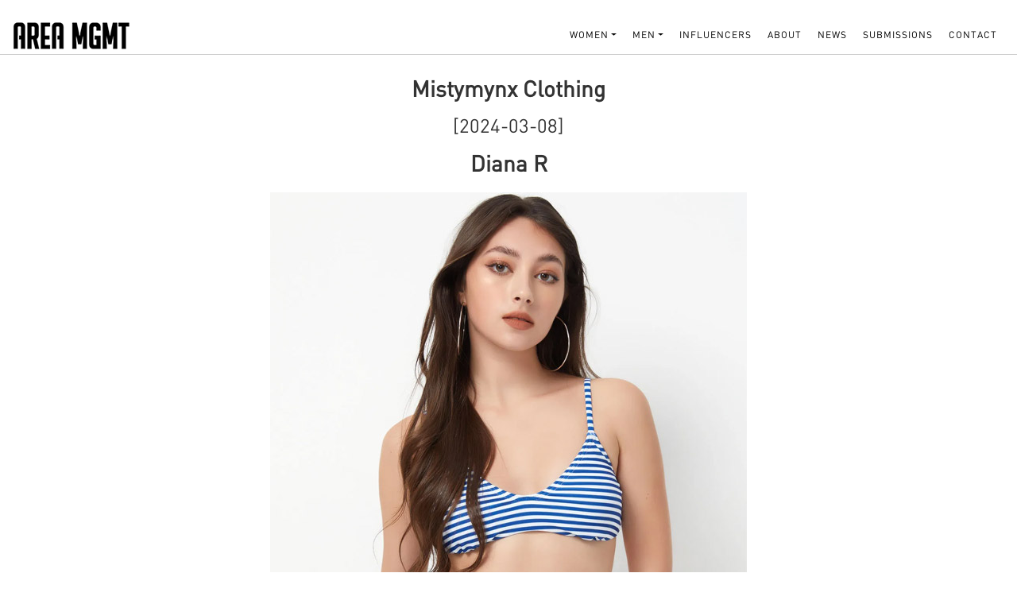

--- FILE ---
content_type: text/html; charset=UTF-8
request_url: https://areamgmt.com/news/detail/18650
body_size: 2625
content:
<!DOCTYPE html>
<html lang="en">

  <head>
    <title>AREA MGMT : Model Management</title>
    <meta charset="utf-8">
    <meta name="viewport" content="width=device-width, initial-scale=1, shrink-to-fit=no">
	
	<link rel="apple-touch-icon" sizes="57x57" href="https://areamgmt.com/icon/apple-icon-57x57.png">
	<link rel="apple-touch-icon" sizes="60x60" href="https://areamgmt.com/icon/apple-icon-60x60.png">
	<link rel="apple-touch-icon" sizes="72x72" href="https://areamgmt.com/icon/apple-icon-72x72.png">
	<link rel="apple-touch-icon" sizes="76x76" href="https://areamgmt.com/icon/apple-icon-76x76.png">
	<link rel="apple-touch-icon" sizes="114x114" href="https://areamgmt.com/icon/apple-icon-114x114.png">
	<link rel="apple-touch-icon" sizes="120x120" href="https://areamgmt.com/icon/apple-icon-120x120.png">
	<link rel="apple-touch-icon" sizes="144x144" href="https://areamgmt.com/icon/apple-icon-144x144.png">
	<link rel="apple-touch-icon" sizes="152x152" href="https://areamgmt.com/icon/apple-icon-152x152.png">
	<link rel="apple-touch-icon" sizes="180x180" href="https://areamgmt.com/icon/apple-icon-180x180.png">
	<link rel="icon" type="image/png" sizes="192x192"  href="https://areamgmt.com/icon/android-icon-192x192.png">
	<link rel="icon" type="image/png" sizes="32x32" href="https://areamgmt.com/icon/favicon-32x32.png">
	<link rel="icon" type="image/png" sizes="96x96" href="https://areamgmt.com/icon/favicon-96x96.png">
	<link rel="icon" type="image/png" sizes="16x16" href="https://areamgmt.com/icon/favicon-16x16.png">
	<link rel="manifest" href="https://areamgmt.com/icon/manifest.json">
	<meta name="msapplication-TileColor" content="#ffffff">
	<meta name="msapplication-TileImage" content="https://areamgmt.com/icon/ms-icon-144x144.png">
	<meta name="theme-color" content="#ffffff">

    <link href="https://fonts.googleapis.com/css?family=Poppins:300,400,500,600,700" rel="stylesheet">
    <link href="https://fonts.googleapis.com/css?family=Old+Standard+TT:400,700&display=swap" rel="stylesheet">

    <link rel="stylesheet" href="https://areamgmt.com/theme-front/css/open-iconic-bootstrap.min.css">
    <link rel="stylesheet" href="https://areamgmt.com/theme-front/css/animate.css">

    <link rel="stylesheet" href="https://areamgmt.com/theme-front/css/owl.carousel.min.css">
    <link rel="stylesheet" href="https://areamgmt.com/theme-front/css/owl.theme.default.min.css">
    <link rel="stylesheet" href="https://areamgmt.com/theme-front/css/magnific-popup.css">

    <link rel="stylesheet" href="https://areamgmt.com/theme-front/css/aos.css">

    <link rel="stylesheet" href="https://areamgmt.com/theme-front/css/ionicons.min.css">

    <link rel="stylesheet" href="https://areamgmt.com/theme-front/css/bootstrap-datepicker.css">
    <link rel="stylesheet" href="https://areamgmt.com/theme-front/css/jquery.timepicker.css">


    <link rel="stylesheet" href="https://areamgmt.com/theme-front/css/flaticon.css">
    <link rel="stylesheet" href="https://areamgmt.com/theme-front/css/icomoon.css">
    <link rel="stylesheet" href="https://areamgmt.com/theme-front/css/style.css">
    <link rel="stylesheet" href="https://areamgmt.com/theme-front/lightbox/css/lightbox.min.css">
	
  </head>

  <body>

    <nav class="navbar navbar-expand-lg navbar-dark ftco_navbar bg-dark ftco-navbar-light" id="ftco-navbar">
      <div class="container">
        <a class="navbar-brand" href="https://areamgmt.com/"><img src="https://areamgmt.com/images/common/area-logo.png"></a>
        <button class="navbar-toggler" type="button" data-toggle="collapse" data-target="#ftco-nav" aria-controls="ftco-nav" aria-expanded="false" aria-label="Toggle navigation">
          <span class="oi oi-menu"></span> Menu
        </button>

        <div class="collapse navbar-collapse" id="ftco-nav">
          <ul class="navbar-nav ml-auto">
            <li class="nav-item dd ">
            <a class="nav-link dropdown-toggle"  id="dropdown04" data-toggle="dropdown" aria-haspopup="true" aria-expanded="false">WOMEN</a>
                <div class="dropdown-menu" aria-labelledby="dropdown04">
                <a class="dropdown-item" href="https://areamgmt.com/model/list/women/intown">IN TOWN</a>
                <a class="dropdown-item" href="https://areamgmt.com/model/list/women/direct">DIRECT</a>
                </div>
            </li>

            <li class="nav-item  dd ">
            <a class="nav-link dropdown-toggle"  id="dropdown05" data-toggle="dropdown" aria-haspopup="true" aria-expanded="false">MEN</a>
                <div class="dropdown-menu" aria-labelledby="dropdown05">
                <a class="dropdown-item" href="https://areamgmt.com/model/list/men/intown">IN TOWN</a>
                <a class="dropdown-item" href="https://areamgmt.com/model/list/men/direct">DIRECT</a>
                </div>
            </li>

            

            <li class="nav-item "><a href="https://areamgmt.com/influencer/list" class="nav-link">INFLUENCERS</a></li>
            <li class="nav-item"><a href="https://areamgmt.com/about" class="nav-link">About</a></li>
            <li class="nav-item"><a href="https://areamgmt.com/news/list" class="nav-link">NEWS</a></li>
            <li class="nav-item"><a href="https://areamgmt.com/submission" class="nav-link">SUBMISSIONS</a></li>
            <li class="nav-item"><a href="https://areamgmt.com/contact" class="nav-link">Contact</a></li>
          </ul>
        </div>
      </div>
    </nav>
    <!-- END nav -->
    

    <section class="ftco-section">
	   
     
	 <div class="container">
	   <div class="col-md-12 text-center">
		  <h3><b>Mistymynx Clothing</b></h3>
		   <h4>[2024-03-08]</h4>
		  <h3><b>Diana R</b></h3>
						
						
						<p>
							<p style="text-align: center;">
	<img alt="" src="/images/data/images/Diana%20R%20Mys1.jpg" style="width: 600px; height: 800px;" /></p>
<p style="text-align: center;">
	<img alt="" src="/images/data/images/Diana%20R%20Mys2.jpg" style="width: 600px; height: 800px;" /></p>
<p style="text-align: center;">
	<img alt="" src="/images/data/images/Diana%20R%20Mys3.jpg" style="width: 600px; height: 800px;" /></p>
<p style="text-align: center;">
	<img alt="" src="/images/data/images/Diana%20R%20Mys4.jpg" style="width: 600px; height: 800px;" /></p>
<p style="text-align: center;">
	<img alt="" src="/images/data/images/Diana%20R%20Mys5.jpg" style="width: 600px; height: 800px;" /></p>
<p style="text-align: center;">
	<img alt="" src="/images/data/images/Diana%20R%20Mys6.jpg" style="width: 600px; height: 800px;" /></p>
<p style="text-align: center;">
	Model: <a href="http://areamgmt.com/model/detail/Diana%20R">Diana R</a></p>
						</p>
		   </div>
	   </div>

     
    </section>

    <footer class="ftco-footer ftco-bg-dark ftco-section " style="display:none">
      <div class="container">
        <div class="row mb-5 d-flex">
          <div class="col-md">
            <div class="ftco-footer-widget mb-4">
              <h2 class="ftco-heading-2">About Me</h2>
              <p>Far far away, behind the word mountains, far from the countries Vokalia and Consonantia, there live the blind texts.</p>
              <ul class="ftco-footer-social list-unstyled float-md-left float-lft mt-3">
                <li class="ftco-animate"><a href="https://areamgmt.com/theme-front/#"><span class="icon-twitter"></span></a></li>
                <li class="ftco-animate"><a href="https://areamgmt.com/theme-front/#"><span class="icon-facebook"></span></a></li>
                <li class="ftco-animate"><a href="https://areamgmt.com/theme-front/#"><span class="icon-instagram"></span></a></li>
              </ul>
            </div>
          </div>
          <div class="col-md">
            <div class="ftco-footer-widget mb-4 ml-md-4">
              <h2 class="ftco-heading-2">Popular Links</h2>
              <ul class="list-unstyled">
                <li><a href="https://areamgmt.com/theme-front/#">Finding Agency</a></li>
                <li><a href="https://areamgmt.com/theme-front/#">Types of Modeling</a></li>
                <li><a href="https://areamgmt.com/theme-front/#">Freelance</a></li>
                <li><a href="https://areamgmt.com/theme-front/#">Search Models</a></li>
              </ul>
            </div>
          </div>
          <div class="col-md">
            <div class="ftco-footer-widget mb-4">
              <h2 class="ftco-heading-2">Quick Links</h2>
              <ul class="list-unstyled">
                <li><a href="https://areamgmt.com/theme-front/#">About Us</a></li>
                <li><a href="https://areamgmt.com/theme-front/#">Models</a></li>
                <li><a href="https://areamgmt.com/theme-front/#">Blog</a></li>
                <li><a href="https://areamgmt.com/theme-front/#">Terms &amp; Conditions</a></li>
                <li><a href="https://areamgmt.com/theme-front/#">FAQ</a></li>
              </ul>
            </div>
          </div>
          <div class="col-md">
            <div class="ftco-footer-widget mb-4">
              <h2 class="ftco-heading-2">Have a Questions?</h2>
              <div class="block-23 mb-3">
                <ul>
                  <li><span class="icon icon-map-marker"></span><span class="text">203 Fake St. Mountain View, San Francisco, California, USA</span></li>
                  <li><a href="https://areamgmt.com/theme-front/#"><span class="icon icon-phone"></span><span class="text">+2 392 3929 210</span></a></li>
                  <li><a href="https://areamgmt.com/theme-front/#"><span class="icon icon-envelope"></span><span class="text">info@yourdomain.com</span></a></li>
                </ul>
              </div>
            </div>
          </div>
        </div>
        <div class="row">
          <div class="col-md-12 text-center">

            <p>
              <!-- Link back to Colorlib can't be removed. Template is licensed under CC BY 3.0. -->
              Copyright &copy;<script>
                document.write(new Date().getFullYear());

              </script> All rights reserved | This template is made with <i class="icon-heart" aria-hidden="true"></i> by <a href="https://colorlib.com" target="_blank">Colorlib</a>
              <!-- Link back to Colorlib can't be removed. Template is licensed under CC BY 3.0. -->
            </p>
          </div>
        </div>
      </div>
    </footer>

    <!-- loader -->
    <div id="ftco-loader" class="show fullscreen"><svg class="circular" width="48px" height="48px">
        <circle class="path-bg" cx="24" cy="24" r="22" fill="none" stroke-width="4" stroke="#eeeeee" />
        <circle class="path" cx="24" cy="24" r="22" fill="none" stroke-width="4" stroke-miterlimit="10" stroke="#F96D00" /></svg></div>


    <script src="https://areamgmt.com/theme-front/js/jquery.min.js"></script>
    <script src="https://areamgmt.com/theme-front/js/jquery-migrate-3.0.1.min.js"></script>
    <script src="https://areamgmt.com/theme-front/js/popper.min.js"></script>
    <script src="https://areamgmt.com/theme-front/js/bootstrap.min.js"></script>
    <script src="https://areamgmt.com/theme-front/js/jquery.easing.1.3.js"></script>
    <script src="https://areamgmt.com/theme-front/js/jquery.waypoints.min.js"></script>
    <script src="https://areamgmt.com/theme-front/js/jquery.stellar.min.js"></script>
    <script src="https://areamgmt.com/theme-front/js/owl.carousel.min.js"></script>
    <script src="https://areamgmt.com/theme-front/js/jquery.magnific-popup.min.js"></script>
    <script src="https://areamgmt.com/theme-front/js/aos.js"></script>
    <script src="https://areamgmt.com/theme-front/js/jquery.animateNumber.min.js"></script>
    <script src="https://areamgmt.com/theme-front/js/bootstrap-datepicker.js"></script>
    <script src="https://areamgmt.com/theme-front/js/scrollax.min.js"></script>
    <script src="https://maps.googleapis.com/maps/api/js?key=AIzaSyBVWaKrjvy3MaE7SQ74_uJiULgl1JY0H2s&sensor=false"></script>
    <script src="https://areamgmt.com/theme-front/js/google-map.js"></script>
    <script src="https://areamgmt.com/theme-front/js/main.js"></script>
    <script src="https://areamgmt.com/theme-front/lightbox/js/lightbox.js"></script>
	

  </body>

</html>